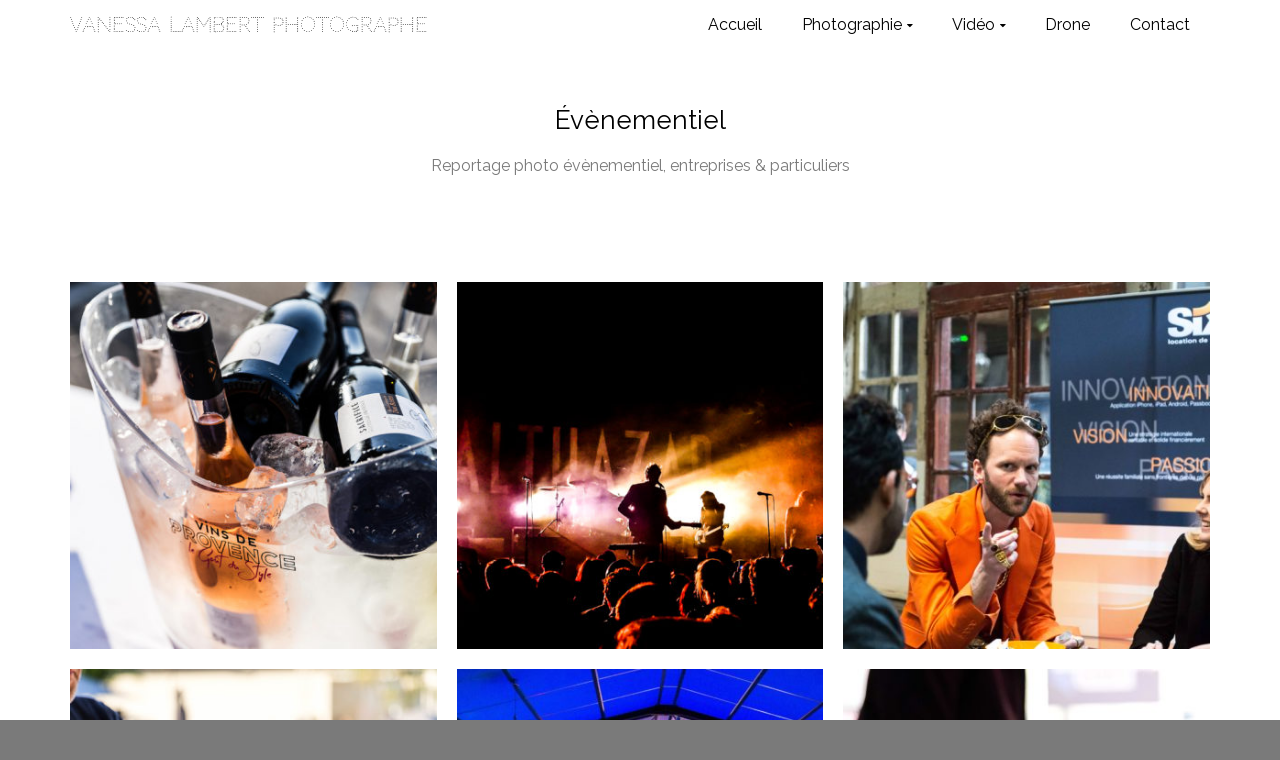

--- FILE ---
content_type: text/html; charset=UTF-8
request_url: http://vanessalambert.fr/portfolio/evenementiel/
body_size: 9237
content:
<!DOCTYPE html>
<!--[if lt IE 7]>      <html class="no-js lt-ie9 lt-ie8 lt-ie7" lang="fr-FR" prefix="og: http://ogp.me/ns#" itemscope="itemscope" itemtype="http://schema.org/WebPage"> <![endif]-->
<!--[if IE 7]>         <html class="no-js lt-ie9 lt-ie8" lang="fr-FR" prefix="og: http://ogp.me/ns#" itemscope="itemscope" itemtype="http://schema.org/WebPage"> <![endif]-->
<!--[if IE 8]>         <html class="no-js lt-ie9" lang="fr-FR" prefix="og: http://ogp.me/ns#" itemscope="itemscope" itemtype="http://schema.org/WebPage"> <![endif]-->
<!--[if gt IE 8]><!--> <html class="no-js" lang="fr-FR" prefix="og: http://ogp.me/ns#" itemscope="itemscope" itemtype="http://schema.org/WebPage"> <!--<![endif]-->
<head>
  <meta charset="UTF-8">
  <meta name="viewport" content="width=device-width, initial-scale=1.0">
  <title>Évènementiel - Vanessa Lambert Photographe</title>

<!-- This site is optimized with the Yoast SEO plugin v3.9 - https://yoast.com/wordpress/plugins/seo/ -->
<link rel="canonical" href="http://vanessalambert.fr/portfolio/evenementiel/" />
<meta property="og:locale" content="fr_FR" />
<meta property="og:type" content="article" />
<meta property="og:title" content="Évènementiel - Vanessa Lambert Photographe" />
<meta property="og:url" content="http://vanessalambert.fr/portfolio/evenementiel/" />
<meta property="og:site_name" content="Vanessa Lambert Photographe" />
<meta property="article:author" content="https://www.facebook.com/vanessa.lambert.71271" />
<meta property="og:image" content="http://vanessalambert.fr/wp-content/uploads/2023/08/photographeentreprise_photographeevenementiel_photoportrait_photoconcert_Var_Plagesderock.jpg" />
<meta property="og:image:width" content="1600" />
<meta property="og:image:height" content="1200" />
<meta name="twitter:card" content="summary" />
<meta name="twitter:title" content="Évènementiel - Vanessa Lambert Photographe" />
<meta name="twitter:image" content="http://vanessalambert.fr/wp-content/uploads/2023/08/photographeentreprise_photographeevenementiel_photoportrait_photoconcert_Var_Plagesderock.jpg" />
<meta name="twitter:creator" content="@vanessalambR" />
<!-- / Yoast SEO plugin. -->

<link rel='dns-prefetch' href='//apis.google.com' />
<link rel='dns-prefetch' href='//fonts.googleapis.com' />
<link rel='dns-prefetch' href='//s.w.org' />
<link rel="alternate" type="application/rss+xml" title="Vanessa Lambert Photographe &raquo; Flux" href="http://vanessalambert.fr/feed/" />
<link rel="alternate" type="application/rss+xml" title="Vanessa Lambert Photographe &raquo; Flux des commentaires" href="http://vanessalambert.fr/comments/feed/" />
		<script type="text/javascript">
			window._wpemojiSettings = {"baseUrl":"https:\/\/s.w.org\/images\/core\/emoji\/11.2.0\/72x72\/","ext":".png","svgUrl":"https:\/\/s.w.org\/images\/core\/emoji\/11.2.0\/svg\/","svgExt":".svg","source":{"concatemoji":"http:\/\/vanessalambert.fr\/wp-includes\/js\/wp-emoji-release.min.js?ver=5.1.21"}};
			!function(e,a,t){var n,r,o,i=a.createElement("canvas"),p=i.getContext&&i.getContext("2d");function s(e,t){var a=String.fromCharCode;p.clearRect(0,0,i.width,i.height),p.fillText(a.apply(this,e),0,0);e=i.toDataURL();return p.clearRect(0,0,i.width,i.height),p.fillText(a.apply(this,t),0,0),e===i.toDataURL()}function c(e){var t=a.createElement("script");t.src=e,t.defer=t.type="text/javascript",a.getElementsByTagName("head")[0].appendChild(t)}for(o=Array("flag","emoji"),t.supports={everything:!0,everythingExceptFlag:!0},r=0;r<o.length;r++)t.supports[o[r]]=function(e){if(!p||!p.fillText)return!1;switch(p.textBaseline="top",p.font="600 32px Arial",e){case"flag":return s([55356,56826,55356,56819],[55356,56826,8203,55356,56819])?!1:!s([55356,57332,56128,56423,56128,56418,56128,56421,56128,56430,56128,56423,56128,56447],[55356,57332,8203,56128,56423,8203,56128,56418,8203,56128,56421,8203,56128,56430,8203,56128,56423,8203,56128,56447]);case"emoji":return!s([55358,56760,9792,65039],[55358,56760,8203,9792,65039])}return!1}(o[r]),t.supports.everything=t.supports.everything&&t.supports[o[r]],"flag"!==o[r]&&(t.supports.everythingExceptFlag=t.supports.everythingExceptFlag&&t.supports[o[r]]);t.supports.everythingExceptFlag=t.supports.everythingExceptFlag&&!t.supports.flag,t.DOMReady=!1,t.readyCallback=function(){t.DOMReady=!0},t.supports.everything||(n=function(){t.readyCallback()},a.addEventListener?(a.addEventListener("DOMContentLoaded",n,!1),e.addEventListener("load",n,!1)):(e.attachEvent("onload",n),a.attachEvent("onreadystatechange",function(){"complete"===a.readyState&&t.readyCallback()})),(n=t.source||{}).concatemoji?c(n.concatemoji):n.wpemoji&&n.twemoji&&(c(n.twemoji),c(n.wpemoji)))}(window,document,window._wpemojiSettings);
		</script>
		<style type="text/css">
img.wp-smiley,
img.emoji {
	display: inline !important;
	border: none !important;
	box-shadow: none !important;
	height: 1em !important;
	width: 1em !important;
	margin: 0 .07em !important;
	vertical-align: -0.1em !important;
	background: none !important;
	padding: 0 !important;
}
</style>
	<link rel='stylesheet' id='wp-block-library-css'  href='http://vanessalambert.fr/wp-includes/css/dist/block-library/style.min.css?ver=5.1.21' type='text/css' media='all' />
<link rel='stylesheet' id='contact-form-7-css'  href='http://vanessalambert.fr/wp-content/plugins/contact-form-7/includes/css/styles.css?ver=5.7.3' type='text/css' media='all' />
<link rel='stylesheet' id='digg-digg-css'  href='http://vanessalambert.fr/wp-content/plugins/digg-digg/css/diggdigg-style.css?ver=5.3.6' type='text/css' media='screen' />
<link rel='stylesheet' id='edgtf-membership-style-css'  href='http://vanessalambert.fr/wp-content/plugins/edgtf-membership/assets/css/membership.min.css?ver=5.1.21' type='text/css' media='all' />
<link rel='stylesheet' id='edgtf-membership-responsive-style-css'  href='http://vanessalambert.fr/wp-content/plugins/edgtf-membership/assets/css/membership-responsive.min.css?ver=5.1.21' type='text/css' media='all' />
<link rel='stylesheet' id='pc_google_analytics-frontend-css'  href='http://vanessalambert.fr/wp-content/plugins/pc-google-analytics/assets/css/frontend.css?ver=1.0.0' type='text/css' media='all' />
<link rel='stylesheet' id='pinnacle_theme-css'  href='http://vanessalambert.fr/wp-content/themes/pinnacle/assets/css/pinnacle.css?ver=145' type='text/css' media='all' />
<link rel='stylesheet' id='pinnacle_skin-css'  href='http://vanessalambert.fr/wp-content/themes/pinnacle/assets/css/skins/default.css' type='text/css' media='all' />
<link rel='stylesheet' id='redux-google-fonts-pinnacle-css'  href='http://fonts.googleapis.com/css?family=Codystar%3A400%7CRaleway%3A700%2C400&#038;subset=latin&#038;ver=1693574179' type='text/css' media='all' />
<script type='text/javascript' src='http://vanessalambert.fr/wp-includes/js/jquery/jquery.js?ver=1.12.4'></script>
<script type='text/javascript' src='http://vanessalambert.fr/wp-includes/js/jquery/jquery-migrate.min.js?ver=1.4.1'></script>
<script type='text/javascript' src='https://apis.google.com/js/platform.js'></script>
<script type='text/javascript' src='http://vanessalambert.fr/wp-content/plugins/pc-google-analytics/assets/js/frontend.min.js?ver=1.0.0'></script>
<script type='text/javascript' src='http://vanessalambert.fr/wp-content/themes/pinnacle/assets/js/vendor/modernizr-2.7.0.min.js'></script>
<link rel='https://api.w.org/' href='http://vanessalambert.fr/wp-json/' />
<link rel="EditURI" type="application/rsd+xml" title="RSD" href="http://vanessalambert.fr/xmlrpc.php?rsd" />
<link rel="wlwmanifest" type="application/wlwmanifest+xml" href="http://vanessalambert.fr/wp-includes/wlwmanifest.xml" /> 
<meta name="generator" content="WordPress 5.1.21" />
<link rel='shortlink' href='http://vanessalambert.fr/?p=3654' />
<link rel="alternate" type="application/json+oembed" href="http://vanessalambert.fr/wp-json/oembed/1.0/embed?url=http%3A%2F%2Fvanessalambert.fr%2Fportfolio%2Fevenementiel%2F" />
<link rel="alternate" type="text/xml+oembed" href="http://vanessalambert.fr/wp-json/oembed/1.0/embed?url=http%3A%2F%2Fvanessalambert.fr%2Fportfolio%2Fevenementiel%2F&#038;format=xml" />
	<script>
		(function(i,s,o,g,r,a,m){i['GoogleAnalyticsObject']=r;i[r]=i[r]||function(){
		(i[r].q=i[r].q||[]).push(arguments)},i[r].l=1*new Date();a=s.createElement(o),
		m=s.getElementsByTagName(o)[0];a.async=1;a.src=g;m.parentNode.insertBefore(a,m)
		})(window,document,'script','//www.google-analytics.com/analytics.js','ga');
		
		ga('create', 'UA-82889787-1', 'auto');
		ga('send', 'pageview');
		
		</script>
<script type="text/javascript">var light_error = "The Image could not be loaded.", light_of = "%curr% of %total%", light_load = "Loading...";</script><style type="text/css">#kad-banner #topbar .topbarsociallinks li a {font-size:14px;}.trans-header #pageheader {padding-top:50px;}.titleclass {background:transparent;}.headerfont, .tp-caption, .yith-wcan-list li, .yith-wcan .yith-wcan-reset-navigation, ul.yith-wcan-label li a, .product_item .price {font-family:Raleway;} 
  .topbarmenu ul li {font-family:Raleway;}
  #kadbreadcrumbs {font-family:;}a:hover {color: #000000;} 
.kad-btn-primary:hover, .login .form-row .button:hover, #payment #place_order:hover, .yith-wcan .yith-wcan-reset-navigation:hover, .widget_shopping_cart_content .checkout:hover, .woocommerce-message .button:hover, #commentform .form-submit #submit:hover, .wpcf7 input.wpcf7-submit:hover, .widget_layered_nav_filters ul li a:hover, table.shop_table td.actions .checkout-button.button:hover, .product_item.hidetheaction:hover .add_to_cart_button, .kad-btn-primary:hover, input[type="submit"].button:hover, .single_add_to_cart_button:hover, .order-actions .button:hover, .woocommerce-message .button:hover,  #kad-top-cart-popup .buttons .button.checkout:hover, #kad-head-cart-popup .buttons .button.checkout:hover, #commentform .form-submit #submit:hover, .checkout-button:hover, #payment #place_order:hover, .widget_shopping_cart_content .checkout:hover, .cart-collaterals .shipping_calculator .button:hover, .yith-wcan .yith-wcan-reset-navigation:hover, .login .form-row .button:hover, .post-password-form input[type="submit"]:hover, table.shop_table td.actions .checkout-button.button:hover .widget_layered_nav ul li.chosen a:hover, .checkout-button:hover, .order-actions .button:hover, input[type="submit"].button:hover, .product_item.hidetheaction:hover .kad_add_to_cart, .product_item.hidetheaction:hover a.button, .post-password-form input[type="submit"]:hover, .return-to-shop a.wc-backward:hover {background: #000000;}.kt-home-call-to-action {padding:20px 0;}.home-message:hover {background-color:#ffffff; background-color: rgba(255, 255, 255, 0.6);}
nav.woocommerce-pagination ul li a:hover, .wp-pagenavi a:hover, .woocommerce-info, .panel-heading .accordion-toggle, .variations .kad_radio_variations label:hover, .variations .kad_radio_variations label.selectedValue,.variations .kad_radio_variations label:hover {border-color: #ffffff;}
a, .product_price ins .amount, .price ins .amount, .price ins, .color_primary, .postedinbottom a:hover, .footerclass a:hover, .posttags a:hover, .subhead a:hover, .nav-trigger-case:hover .kad-menu-name, .star-rating, .kad-btn-border-white:hover, .tp-caption .kad-btn-border-white:hover, .woocommerce-info:before, .nav-trigger-case:hover .kad-navbtn, #wp-calendar a, .widget_categories .widget-inner .cat-item a:hover, .widget_archive li a:hover, .widget_nav_menu li a:hover,.widget_recent_entries li a:hover, .widget_pages li a:hover, .product-categories li a:hover, .product-categories li a:hover {color: #ffffff;}
.widget_price_filter .ui-slider .ui-slider-handle, .product_item .kad_add_to_cart:hover, .product_item a.button:hover, .product_item.hidetheaction:hover .kad_add_to_cart:hover, .kad-btn-primary, html .woocommerce-page .widget_layered_nav ul.yith-wcan-label li a:hover, html .woocommerce-page .widget_layered_nav ul.yith-wcan-label li.chosen a, nav.woocommerce-pagination ul li span.current, nav.woocommerce-pagination ul li a:hover, .product-category.grid_item a:hover h5, .woocommerce-message .button, .widget_layered_nav_filters ul li a, .widget_layered_nav ul li.chosen a, .wpcf7 input.wpcf7-submit, .yith-wcan .yith-wcan-reset-navigation, .panel-heading .accordion-toggle, .nav-tabs li.active, .menu-cart-btn .kt-cart-total, .form-search .search-icon, .product_item .add_to_cart_button:hover, div.product .woocommerce-tabs ul.tabs li.active, #containerfooter .menu li a:hover, .bg_primary, .home-iconmenu .home-icon-item:hover i, .home-iconmenu .home-icon-item:hover h4:after, .home-iconmenu .home-icon-item:hover .kad-btn-primary, p.demo_store, #commentform .form-submit #submit, .kad-hover-bg-primary:hover, .widget_shopping_cart_content .checkout, .product_item.hidetheaction:hover .add_to_cart_button:hover, .product_item.hidetheaction:hover a.button:hover, .productnav a:hover, .kad-btn-primary, .single_add_to_cart_button, #commentform .form-submit #submit, #payment #place_order, .yith-wcan .yith-wcan-reset-navigation, .checkout-button, .widget_shopping_cart_content .checkout, .cart-collaterals .shipping_calculator .button, .login .form-row .button, .order-actions .button, input[type="submit"].button, .post-password-form input[type="submit"], #kad-top-cart-popup .button.checkout, #kad-head-cart-popup .button.checkout, table.shop_table td.actions .checkout-button.button, .select2-container .select2-choice .select2-arrow, .woocommerce span.onsale, span.onsale, .woocommerce #carouselcontainer span.onsale, #filters li a.selected, #filters li a:hover, .p_primarystyle .portfolio-hoverover, .woocommerce-message, .woocommerce-error, a.added_to_cart:hover, .cart-collaterals .cart_totals tr.order-total, .cart-collaterals .shipping_calculator h2 a:hover, .top-menu-cart-btn .kt-cart-total, #topbar ul.sf-menu li a:hover, .topbarmenu ul.sf-menu li.sf-dropdown:hover, .topbarsociallinks li a:hover, #topbar .nav-trigger-case .kad-navbtn:hover, .top-menu-search-btn:hover, .top-search-btn.collapsed:hover, .top-menu-cart-btn:hover, .top-cart-btn.collapsed:hover, .wp-pagenavi .current, .wp-pagenavi a:hover, .login .form-row .button, .post-password-form input[type="submit"], .kad-post-navigation .kad-previous-link a:hover, .kad-post-navigation .kad-next-link a:hover, .select2-results .select2-highlighted, .variations .kad_radio_variations label.selectedValue, #payment #place_order, .checkout-button, input[type="submit"].button, .order-actions .button, .productnav a:hover, #nav-main ul.sf-menu ul li a:hover, #nav-main ul.sf-menu ul li.current-menu-item a, .woocommerce-checkout .chosen-container .chosen-results li.highlighted, .return-to-shop a.wc-backward {background: #ffffff;}.posttags {display:none;}.product_item .product_details h5 {min-height:50px;}@media (max-width: 767px) {#topbar{display:none;}}.is-sticky .headerclass, .none-trans-header .headerclass {background: rgba(255, 255, 255, 1);}.kad-hidepostauthortop, .postauthortop {display:none;}.postedinbottom {display:none;}.postcommentscount {display:none;}.kad-header-style-basic #nav-main ul.sf-menu > li > a, .kad-header-style-basic #kad-shrinkheader #mobile-nav-trigger a {line-height:50px;}.none-trans-header .nav-trigger-case.collapsed .kad-navbtn, .is-sticky .nav-trigger-case.collapsed .kad-navbtn {color:#444444;}</style>		<style type="text/css">.recentcomments a{display:inline !important;padding:0 !important;margin:0 !important;}</style>
		<!--[if lt IE 9]>
<script src="http://vanessalambert.fr/wp-content/themes/pinnacle/assets/js/vendor/respond.min.js"></script>
<![endif]-->
<style type="text/css" title="dynamic-css" class="options-output">.kad-primary-nav ul.sf-menu a,.nav-trigger-case.collapsed .kad-navbtn{color:#000000;}.headerclass{border-color:transparent;}.sticky-wrapper #logo a.brand, .trans-header #logo a.brand{color:#000000;}.is-sticky header #logo a.brand,.logofont,.none-trans-header header #logo a.brand,header #logo a.brand{font-family:Codystar;font-weight:400;font-style:normal;color:#000000;font-size:20px;}.titleclass{background-color:transparent;background-repeat:no-repeat;background-size:cover;background-attachment:scroll;background-position:center center;}.titleclass h1{color:#000000;}.titleclass .subtitle{color:#7a7a7a;}.home-iconmenu .home-icon-item i{background-color:#e0e0e0;}.product_item .product_details h5, .product-category.grid_item a h5{font-family:Raleway;line-height:20px;font-weight:700;font-style:normal;font-size:15px;}.contentclass{background-color:#ffffff;background-repeat:no-repeat;background-size:contain;background-attachment:inherit;background-position:center center;}.topclass{background-color:#ffffff;}.kad-primary-nav > ul{background-color:#ffffff;}.mobileclass{background-color:#ffffff;}.postclass{background-color:transparent;}.footerclass{background-color:#c9a5a5;}body{background-color:#7a7a7a;}h1{font-family:Raleway;line-height:50px;font-weight:400;font-style:normal;font-size:26px;}h2{font-family:Raleway;line-height:40px;font-weight:400;font-style:normal;font-size:32px;}h3{font-family:Raleway;line-height:40px;font-weight:400;font-style:normal;font-size:26px;}h4{font-family:Raleway;line-height:34px;font-weight:400;font-style:normal;font-size:20px;}h5{font-family:Raleway;line-height:26px;font-weight:400;font-style:normal;font-size:18px;}.subtitle{font-family:Raleway;line-height:22px;font-weight:400;font-style:normal;font-size:16px;}body{line-height:20px;font-weight:400;font-style:normal;color:#000000;font-size:14px;}.is-sticky .kad-primary-nav ul.sf-menu a, ul.sf-menu a, .none-trans-header .kad-primary-nav ul.sf-menu a{font-family:Raleway;font-weight:400;font-style:normal;color:#444444;font-size:16px;}.kad-nav-inner .kad-mnav, .kad-mobile-nav .kad-nav-inner li a, .kad-mobile-nav .kad-nav-inner li .kad-submenu-accordion{font-family:Raleway;line-height:20px;font-weight:400;font-style:normal;color:#000000;font-size:16px;}#topbar ul.sf-menu > li > a, #topbar .top-menu-cart-btn, #topbar .top-menu-search-btn, #topbar .nav-trigger-case .kad-navbtn, #topbar .topbarsociallinks li a{font-family:Raleway;font-weight:400;font-style:normal;font-size:11px;}</style></head>
	<body class="portfolio-template-default single single-portfolio postid-3654 edgtf-core-1.0.1 edgtf-social-login-1.0.1 wide trans-header not_ie evenementiel" >
		<div id="wrapper" class="container">
		  	<header id="kad-banner" class="banner headerclass kad-header-style-basic" data-pageheaderbg="1" data-header-base-height="50">
  <div id="kad-shrinkheader" class="container" style="height:50px; line-height:50px;">
    <div class="row">
      <div class="col-md-6 col-sm-9 col-ss-10 clearfix kad-header-left">
        <div id="logo" class="logocase">
          <a class="brand logofont" style="height:50px; line-height:50px; display:block;" href="http://vanessalambert.fr/">
            Vanessa Lambert Photographe          </a>
        </div> <!-- Close #logo -->
      </div><!-- close col -->
      <div class="col-md-6 col-sm-3 col-ss-2 kad-header-right">
                    <nav id="nav-main" class="clearfix kad-primary-nav">
                <ul id="menu-top" class="sf-menu"><li  class="menu-accueil"><a href="http://vanessalambert.fr/"><span>Accueil</span></a></li>
<li  class="menu-photographie current-menu-ancestor current-menu-parent current_page_parent current_page_ancestor sf-dropdown"><a href="http://vanessalambert.fr/photographie/"><span>Photographie</span></a>
<ul class="sf-dropdown-menu">
	<li  class="menu-portraits"><a href="http://vanessalambert.fr/portfolio/portraits/"><span>Portraits</span></a></li>
	<li  class="menu-architecture-interieurs"><a href="http://vanessalambert.fr/portfolio/interieurs/"><span>Architecture &#038; Intérieurs</span></a></li>
	<li  class="menu-produits"><a href="http://vanessalambert.fr/portfolio/produits/"><span>Produits</span></a></li>
	<li  class="menu-commerces-et-artisanat"><a href="http://vanessalambert.fr/portfolio/commerces-et-artisanat/"><span>Commerces et artisanat</span></a></li>
	<li  class="menu-hotels-restaurants"><a href="http://vanessalambert.fr/portfolio/hotels-restaurants/"><span>Hôtels &#038; restaurants</span></a></li>
	<li  class="menu-evenementiel current-menu-item"><a href="http://vanessalambert.fr/portfolio/evenementiel/"><span>Évènementiel</span></a></li>
</ul>
</li>
<li  class="menu-video sf-dropdown"><a href="http://vanessalambert.fr/video/"><span>Vidéo</span></a>
<ul class="sf-dropdown-menu">
	<li  class="menu-film-dentreprise-cashmag"><a href="http://vanessalambert.fr/portfolio/videocashmag/"><span>Film d&rsquo;entreprise Cashmag</span></a></li>
	<li  class="menu-le-mas-du-langoustier"><a href="http://vanessalambert.fr/portfolio/le-mas-du-langoustier/"><span>Le Mas du Langoustier</span></a></li>
	<li  class="menu-centenaire-bertri-courtage"><a href="http://vanessalambert.fr/portfolio/centenaire-bertri-courtage/"><span>Centenaire Bertri Courtage</span></a></li>
	<li  class="menu-restaurant-porquerolles"><a href="http://vanessalambert.fr/portfolio/restaurant-porquerolles/"><span>Restaurant Porquerolles</span></a></li>
	<li  class="menu-porquerolles-un-ecrin"><a href="http://vanessalambert.fr/portfolio/porquerolles-un-ecrin/"><span>Porquerolles, un écrin</span></a></li>
</ul>
</li>
<li  class="menu-drone"><a href="http://vanessalambert.fr/portfolio/drone/"><span>Drone</span></a></li>
<li  class="menu-contact"><a href="http://vanessalambert.fr/contact-us/"><span>Contact</span></a></li>
</ul>            </nav> 
            <div id="mobile-nav-trigger" class="nav-trigger">
              <a class="nav-trigger-case collapsed" data-toggle="collapse" rel="nofollow" data-target=".mobile_menu_collapse">
                <div class="kad-navbtn mobileclass clearfix"><i class="icon-reorder"></i></div>
              </a>
            </div>
              </div> <!-- Close col -->       
    </div> <!-- Close Row -->
  </div> <!-- Close Container -->
    <div class="container">
      <div id="kad-mobile-nav" class="kad-mobile-nav">
          <div class="kad-nav-inner mobileclass">
              <div id="mobile_menu_collapse" class="kad-nav-collapse collapse mobile_menu_collapse">
                  <ul id="menu-top-1" class="kad-mnav"><li  class="menu-accueil"><a href="http://vanessalambert.fr/"><span>Accueil</span></a></li>
<li  class="menu-photographie current-menu-ancestor current-menu-parent current_page_parent current_page_ancestor sf-dropdown"><a href="http://vanessalambert.fr/photographie/"><span>Photographie</span></a>
<ul class="sf-dropdown-menu">
	<li  class="menu-portraits"><a href="http://vanessalambert.fr/portfolio/portraits/"><span>Portraits</span></a></li>
	<li  class="menu-architecture-interieurs"><a href="http://vanessalambert.fr/portfolio/interieurs/"><span>Architecture &#038; Intérieurs</span></a></li>
	<li  class="menu-produits"><a href="http://vanessalambert.fr/portfolio/produits/"><span>Produits</span></a></li>
	<li  class="menu-commerces-et-artisanat"><a href="http://vanessalambert.fr/portfolio/commerces-et-artisanat/"><span>Commerces et artisanat</span></a></li>
	<li  class="menu-hotels-restaurants"><a href="http://vanessalambert.fr/portfolio/hotels-restaurants/"><span>Hôtels &#038; restaurants</span></a></li>
	<li  class="menu-evenementiel current-menu-item"><a href="http://vanessalambert.fr/portfolio/evenementiel/"><span>Évènementiel</span></a></li>
</ul>
</li>
<li  class="menu-video sf-dropdown"><a href="http://vanessalambert.fr/video/"><span>Vidéo</span></a>
<ul class="sf-dropdown-menu">
	<li  class="menu-film-dentreprise-cashmag"><a href="http://vanessalambert.fr/portfolio/videocashmag/"><span>Film d&rsquo;entreprise Cashmag</span></a></li>
	<li  class="menu-le-mas-du-langoustier"><a href="http://vanessalambert.fr/portfolio/le-mas-du-langoustier/"><span>Le Mas du Langoustier</span></a></li>
	<li  class="menu-centenaire-bertri-courtage"><a href="http://vanessalambert.fr/portfolio/centenaire-bertri-courtage/"><span>Centenaire Bertri Courtage</span></a></li>
	<li  class="menu-restaurant-porquerolles"><a href="http://vanessalambert.fr/portfolio/restaurant-porquerolles/"><span>Restaurant Porquerolles</span></a></li>
	<li  class="menu-porquerolles-un-ecrin"><a href="http://vanessalambert.fr/portfolio/porquerolles-un-ecrin/"><span>Porquerolles, un écrin</span></a></li>
</ul>
</li>
<li  class="menu-drone"><a href="http://vanessalambert.fr/portfolio/drone/"><span>Drone</span></a></li>
<li  class="menu-contact"><a href="http://vanessalambert.fr/contact-us/"><span>Contact</span></a></li>
</ul>              </div>
          </div>
      </div>
  </div> <!-- Close Container -->
   
</header>			<div class="wrap contentclass" role="document"><div id="pageheader" class="titleclass">
<div class="header-color-overlay"></div>
	<div class="container">
		<div class="page-header">
			<div class="row">
				<div class="col-md-12">
				  	<h1 class="product_page_title entry-title">Évènementiel</h1>
					  <p class="subtitle"> Reportage photo évènementiel, entreprises & particuliers </p>					  						  		<div class="portfolionav">
				   			<a href="http://vanessalambert.fr/portfolio/centenaire-bertri-courtage/" rel="prev" title="Centenaire Bertri Courtage"><i class="icon-angle-left"></i></a><a href="http://vanessalambert.fr/portfolio/le-mas-du-langoustier/" rel="next" title="Le Mas du Langoustier"><i class="icon-angle-right"></i></a>					   		</div>
					   					</div>
			</div>
		</div>
	</div><!--container-->
</div><!--titleclass-->

    <div id="content" class="container">
      <div class="row">
        <div class="main col-md-12 kt-nosidebar portfolio-single kt-portfolio-above" role="main">
          		

             

            <article class="post-3654 portfolio type-portfolio status-publish has-post-thumbnail hentry portfolio-type-photographie" id="post-3654">
                <div class="portfolio-postclass">
      	            <div class="row">
                  		<div class="col-md-12">
                          
            				  <div id="kad-wp-gallery86" class="kad-wp-gallery kad-light-wp-gallery clearfix kt-gallery-column-3 rowtight"><div class="tcol-lg-4 tcol-md-4 tcol-sm-4 tcol-xs-6 tcol-ss-12 g_item"><div class="grid_item kad_gallery_fade_in gallery_item"><a href="http://vanessalambert.fr/wp-content/uploads/2023/08/photographeentreprise_photographeevenementiel_photoportrait_bouteillesrosé_roséduvar.jpg" data-rel="lightbox" class="lightboxhover"><img src="http://vanessalambert.fr/wp-content/uploads/2023/08/photographeentreprise_photographeevenementiel_photoportrait_bouteillesrosé_roséduvar-400x400.jpg" width="400" height="400" alt="Évènement Coopazur Jardica" srcset="http://vanessalambert.fr/wp-content/uploads/2023/08/photographeentreprise_photographeevenementiel_photoportrait_bouteillesrosé_roséduvar-400x400.jpg 400w, http://vanessalambert.fr/wp-content/uploads/2023/08/photographeentreprise_photographeevenementiel_photoportrait_bouteillesrosé_roséduvar-150x150.jpg 150w, http://vanessalambert.fr/wp-content/uploads/2023/08/photographeentreprise_photographeevenementiel_photoportrait_bouteillesrosé_roséduvar-60x60.jpg 60w, http://vanessalambert.fr/wp-content/uploads/2023/08/photographeentreprise_photographeevenementiel_photoportrait_bouteillesrosé_roséduvar-600x600.jpg 600w, http://vanessalambert.fr/wp-content/uploads/2023/08/photographeentreprise_photographeevenementiel_photoportrait_bouteillesrosé_roséduvar-300x300.jpg 300w, http://vanessalambert.fr/wp-content/uploads/2023/08/photographeentreprise_photographeevenementiel_photoportrait_bouteillesrosé_roséduvar-800x800.jpg 800w" sizes="(max-width: 400px) 100vw, 400px" class="light-dropshaddow"/></a></div></div><div class="tcol-lg-4 tcol-md-4 tcol-sm-4 tcol-xs-6 tcol-ss-12 g_item"><div class="grid_item kad_gallery_fade_in gallery_item"><a href="http://vanessalambert.fr/wp-content/uploads/2023/08/photographeentreprise_photographeevenementiel_photoportrait_photoconcert_Var_Plagesderock.jpg" data-rel="lightbox" class="lightboxhover"><img src="http://vanessalambert.fr/wp-content/uploads/2023/08/photographeentreprise_photographeevenementiel_photoportrait_photoconcert_Var_Plagesderock-400x400.jpg" width="400" height="400" alt="Balthazar, Plages de Rock, Grimaud" srcset="http://vanessalambert.fr/wp-content/uploads/2023/08/photographeentreprise_photographeevenementiel_photoportrait_photoconcert_Var_Plagesderock-400x400.jpg 400w, http://vanessalambert.fr/wp-content/uploads/2023/08/photographeentreprise_photographeevenementiel_photoportrait_photoconcert_Var_Plagesderock-150x150.jpg 150w, http://vanessalambert.fr/wp-content/uploads/2023/08/photographeentreprise_photographeevenementiel_photoportrait_photoconcert_Var_Plagesderock-60x60.jpg 60w, http://vanessalambert.fr/wp-content/uploads/2023/08/photographeentreprise_photographeevenementiel_photoportrait_photoconcert_Var_Plagesderock-600x600.jpg 600w, http://vanessalambert.fr/wp-content/uploads/2023/08/photographeentreprise_photographeevenementiel_photoportrait_photoconcert_Var_Plagesderock-300x300.jpg 300w, http://vanessalambert.fr/wp-content/uploads/2023/08/photographeentreprise_photographeevenementiel_photoportrait_photoconcert_Var_Plagesderock-800x800.jpg 800w" sizes="(max-width: 400px) 100vw, 400px" class="light-dropshaddow"/></a></div></div><div class="tcol-lg-4 tcol-md-4 tcol-sm-4 tcol-xs-6 tcol-ss-12 g_item"><div class="grid_item kad_gallery_fade_in gallery_item"><a href="http://vanessalambert.fr/wp-content/uploads/2023/08/photographe-evenementiel-entreprise-star-personnalité-pub.jpg" data-rel="lightbox" class="lightboxhover"><img src="http://vanessalambert.fr/wp-content/uploads/2023/08/photographe-evenementiel-entreprise-star-personnalité-pub-400x400.jpg" width="400" height="400" alt="Séminaire entreprise Sixt, Paris" srcset="http://vanessalambert.fr/wp-content/uploads/2023/08/photographe-evenementiel-entreprise-star-personnalité-pub-400x400.jpg 400w, http://vanessalambert.fr/wp-content/uploads/2023/08/photographe-evenementiel-entreprise-star-personnalité-pub-150x150.jpg 150w, http://vanessalambert.fr/wp-content/uploads/2023/08/photographe-evenementiel-entreprise-star-personnalité-pub-60x60.jpg 60w, http://vanessalambert.fr/wp-content/uploads/2023/08/photographe-evenementiel-entreprise-star-personnalité-pub-600x600.jpg 600w, http://vanessalambert.fr/wp-content/uploads/2023/08/photographe-evenementiel-entreprise-star-personnalité-pub-300x300.jpg 300w, http://vanessalambert.fr/wp-content/uploads/2023/08/photographe-evenementiel-entreprise-star-personnalité-pub-800x800.jpg 800w" sizes="(max-width: 400px) 100vw, 400px" class="light-dropshaddow"/></a></div></div><div class="tcol-lg-4 tcol-md-4 tcol-sm-4 tcol-xs-6 tcol-ss-12 g_item"><div class="grid_item kad_gallery_fade_in gallery_item"><a href="http://vanessalambert.fr/wp-content/uploads/2023/08/photographeentreprise_photographeevenementiel_photoportrait_photorosé-roséduvar.jpg" data-rel="lightbox" class="lightboxhover"><img src="http://vanessalambert.fr/wp-content/uploads/2023/08/photographeentreprise_photographeevenementiel_photoportrait_photorosé-roséduvar-400x400.jpg" width="400" height="400" alt="Évènement Coopazur Jardica" srcset="http://vanessalambert.fr/wp-content/uploads/2023/08/photographeentreprise_photographeevenementiel_photoportrait_photorosé-roséduvar-400x400.jpg 400w, http://vanessalambert.fr/wp-content/uploads/2023/08/photographeentreprise_photographeevenementiel_photoportrait_photorosé-roséduvar-150x150.jpg 150w, http://vanessalambert.fr/wp-content/uploads/2023/08/photographeentreprise_photographeevenementiel_photoportrait_photorosé-roséduvar-60x60.jpg 60w, http://vanessalambert.fr/wp-content/uploads/2023/08/photographeentreprise_photographeevenementiel_photoportrait_photorosé-roséduvar-600x600.jpg 600w, http://vanessalambert.fr/wp-content/uploads/2023/08/photographeentreprise_photographeevenementiel_photoportrait_photorosé-roséduvar-300x300.jpg 300w, http://vanessalambert.fr/wp-content/uploads/2023/08/photographeentreprise_photographeevenementiel_photoportrait_photorosé-roséduvar-800x800.jpg 800w" sizes="(max-width: 400px) 100vw, 400px" class="light-dropshaddow"/></a></div></div><div class="tcol-lg-4 tcol-md-4 tcol-sm-4 tcol-xs-6 tcol-ss-12 g_item"><div class="grid_item kad_gallery_fade_in gallery_item"><a href="http://vanessalambert.fr/wp-content/uploads/2023/08/photographe-soirée-bière-bar-concert-Var-scène.jpg" data-rel="lightbox" class="lightboxhover"><img src="http://vanessalambert.fr/wp-content/uploads/2023/08/photographe-soirée-bière-bar-concert-Var-scène-400x400.jpg" width="400" height="400" alt="Concert Bière du Monde, La Garde" srcset="http://vanessalambert.fr/wp-content/uploads/2023/08/photographe-soirée-bière-bar-concert-Var-scène-400x400.jpg 400w, http://vanessalambert.fr/wp-content/uploads/2023/08/photographe-soirée-bière-bar-concert-Var-scène-150x150.jpg 150w, http://vanessalambert.fr/wp-content/uploads/2023/08/photographe-soirée-bière-bar-concert-Var-scène-60x60.jpg 60w, http://vanessalambert.fr/wp-content/uploads/2023/08/photographe-soirée-bière-bar-concert-Var-scène-600x600.jpg 600w, http://vanessalambert.fr/wp-content/uploads/2023/08/photographe-soirée-bière-bar-concert-Var-scène-300x300.jpg 300w, http://vanessalambert.fr/wp-content/uploads/2023/08/photographe-soirée-bière-bar-concert-Var-scène-800x800.jpg 800w" sizes="(max-width: 400px) 100vw, 400px" class="light-dropshaddow"/></a></div></div><div class="tcol-lg-4 tcol-md-4 tcol-sm-4 tcol-xs-6 tcol-ss-12 g_item"><div class="grid_item kad_gallery_fade_in gallery_item"><a href="http://vanessalambert.fr/wp-content/uploads/2023/08/photographeentreprise_photographeevenementiel_photographevar_photographeparis.jpg" data-rel="lightbox" class="lightboxhover"><img src="http://vanessalambert.fr/wp-content/uploads/2023/08/photographeentreprise_photographeevenementiel_photographevar_photographeparis-400x400.jpg" width="400" height="400" alt="Séminaire entreprise Sixt, Paris" srcset="http://vanessalambert.fr/wp-content/uploads/2023/08/photographeentreprise_photographeevenementiel_photographevar_photographeparis-400x400.jpg 400w, http://vanessalambert.fr/wp-content/uploads/2023/08/photographeentreprise_photographeevenementiel_photographevar_photographeparis-150x150.jpg 150w, http://vanessalambert.fr/wp-content/uploads/2023/08/photographeentreprise_photographeevenementiel_photographevar_photographeparis-60x60.jpg 60w, http://vanessalambert.fr/wp-content/uploads/2023/08/photographeentreprise_photographeevenementiel_photographevar_photographeparis-600x600.jpg 600w, http://vanessalambert.fr/wp-content/uploads/2023/08/photographeentreprise_photographeevenementiel_photographevar_photographeparis-300x300.jpg 300w, http://vanessalambert.fr/wp-content/uploads/2023/08/photographeentreprise_photographeevenementiel_photographevar_photographeparis-800x800.jpg 800w" sizes="(max-width: 400px) 100vw, 400px" class="light-dropshaddow"/></a></div></div><div class="tcol-lg-4 tcol-md-4 tcol-sm-4 tcol-xs-6 tcol-ss-12 g_item"><div class="grid_item kad_gallery_fade_in gallery_item"><a href="http://vanessalambert.fr/wp-content/uploads/2023/08/photographe-var-produit-reportage-coopazur.jpg" data-rel="lightbox" class="lightboxhover"><img src="http://vanessalambert.fr/wp-content/uploads/2023/08/photographe-var-produit-reportage-coopazur-400x400.jpg" width="400" height="400" alt="Évènement Coopazur Jardica" srcset="http://vanessalambert.fr/wp-content/uploads/2023/08/photographe-var-produit-reportage-coopazur-400x400.jpg 400w, http://vanessalambert.fr/wp-content/uploads/2023/08/photographe-var-produit-reportage-coopazur-150x150.jpg 150w, http://vanessalambert.fr/wp-content/uploads/2023/08/photographe-var-produit-reportage-coopazur-60x60.jpg 60w, http://vanessalambert.fr/wp-content/uploads/2023/08/photographe-var-produit-reportage-coopazur-600x600.jpg 600w, http://vanessalambert.fr/wp-content/uploads/2023/08/photographe-var-produit-reportage-coopazur-300x300.jpg 300w, http://vanessalambert.fr/wp-content/uploads/2023/08/photographe-var-produit-reportage-coopazur-800x800.jpg 800w" sizes="(max-width: 400px) 100vw, 400px" class="light-dropshaddow"/></a></div></div><div class="tcol-lg-4 tcol-md-4 tcol-sm-4 tcol-xs-6 tcol-ss-12 g_item"><div class="grid_item kad_gallery_fade_in gallery_item"><a href="http://vanessalambert.fr/wp-content/uploads/2023/08/photographeentreprise_photographeevenementiel_photoportrait_photoconcert_Var.jpg" data-rel="lightbox" class="lightboxhover"><img src="http://vanessalambert.fr/wp-content/uploads/2023/08/photographeentreprise_photographeevenementiel_photoportrait_photoconcert_Var-400x400.jpg" width="400" height="400" alt="Concert La Crau" srcset="http://vanessalambert.fr/wp-content/uploads/2023/08/photographeentreprise_photographeevenementiel_photoportrait_photoconcert_Var-400x400.jpg 400w, http://vanessalambert.fr/wp-content/uploads/2023/08/photographeentreprise_photographeevenementiel_photoportrait_photoconcert_Var-150x150.jpg 150w, http://vanessalambert.fr/wp-content/uploads/2023/08/photographeentreprise_photographeevenementiel_photoportrait_photoconcert_Var-60x60.jpg 60w, http://vanessalambert.fr/wp-content/uploads/2023/08/photographeentreprise_photographeevenementiel_photoportrait_photoconcert_Var-600x600.jpg 600w, http://vanessalambert.fr/wp-content/uploads/2023/08/photographeentreprise_photographeevenementiel_photoportrait_photoconcert_Var-300x300.jpg 300w, http://vanessalambert.fr/wp-content/uploads/2023/08/photographeentreprise_photographeevenementiel_photoportrait_photoconcert_Var-800x800.jpg 800w" sizes="(max-width: 400px) 100vw, 400px" class="light-dropshaddow"/></a></div></div><div class="tcol-lg-4 tcol-md-4 tcol-sm-4 tcol-xs-6 tcol-ss-12 g_item"><div class="grid_item kad_gallery_fade_in gallery_item"><a href="http://vanessalambert.fr/wp-content/uploads/2023/08/photographe-var-reportage-evenementiel-famille.jpg" data-rel="lightbox" class="lightboxhover"><img src="http://vanessalambert.fr/wp-content/uploads/2023/08/photographe-var-reportage-evenementiel-famille-400x400.jpg" width="400" height="400" alt="Birthday party" srcset="http://vanessalambert.fr/wp-content/uploads/2023/08/photographe-var-reportage-evenementiel-famille-400x400.jpg 400w, http://vanessalambert.fr/wp-content/uploads/2023/08/photographe-var-reportage-evenementiel-famille-150x150.jpg 150w, http://vanessalambert.fr/wp-content/uploads/2023/08/photographe-var-reportage-evenementiel-famille-60x60.jpg 60w, http://vanessalambert.fr/wp-content/uploads/2023/08/photographe-var-reportage-evenementiel-famille-600x600.jpg 600w, http://vanessalambert.fr/wp-content/uploads/2023/08/photographe-var-reportage-evenementiel-famille-300x300.jpg 300w, http://vanessalambert.fr/wp-content/uploads/2023/08/photographe-var-reportage-evenementiel-famille-800x800.jpg 800w" sizes="(max-width: 400px) 100vw, 400px" class="light-dropshaddow"/></a></div></div><div class="tcol-lg-4 tcol-md-4 tcol-sm-4 tcol-xs-6 tcol-ss-12 g_item"><div class="grid_item kad_gallery_fade_in gallery_item"><a href="http://vanessalambert.fr/wp-content/uploads/2023/08/photographe-soirée-bière-bar-concert-Var.jpg" data-rel="lightbox" class="lightboxhover"><img src="http://vanessalambert.fr/wp-content/uploads/2023/08/photographe-soirée-bière-bar-concert-Var-400x400.jpg" width="400" height="400" alt="Soirée Bière du Monde, La Garde" srcset="http://vanessalambert.fr/wp-content/uploads/2023/08/photographe-soirée-bière-bar-concert-Var-400x400.jpg 400w, http://vanessalambert.fr/wp-content/uploads/2023/08/photographe-soirée-bière-bar-concert-Var-150x150.jpg 150w, http://vanessalambert.fr/wp-content/uploads/2023/08/photographe-soirée-bière-bar-concert-Var-60x60.jpg 60w, http://vanessalambert.fr/wp-content/uploads/2023/08/photographe-soirée-bière-bar-concert-Var-600x600.jpg 600w, http://vanessalambert.fr/wp-content/uploads/2023/08/photographe-soirée-bière-bar-concert-Var-300x300.jpg 300w, http://vanessalambert.fr/wp-content/uploads/2023/08/photographe-soirée-bière-bar-concert-Var-800x800.jpg 800w" sizes="(max-width: 400px) 100vw, 400px" class="light-dropshaddow"/></a></div></div><div class="tcol-lg-4 tcol-md-4 tcol-sm-4 tcol-xs-6 tcol-ss-12 g_item"><div class="grid_item kad_gallery_fade_in gallery_item"><a href="http://vanessalambert.fr/wp-content/uploads/2023/08/photographe-var-reportage-evenementiel.jpg" data-rel="lightbox" class="lightboxhover"><img src="http://vanessalambert.fr/wp-content/uploads/2023/08/photographe-var-reportage-evenementiel-400x400.jpg" width="400" height="400" alt="Birthday party" srcset="http://vanessalambert.fr/wp-content/uploads/2023/08/photographe-var-reportage-evenementiel-400x400.jpg 400w, http://vanessalambert.fr/wp-content/uploads/2023/08/photographe-var-reportage-evenementiel-150x150.jpg 150w, http://vanessalambert.fr/wp-content/uploads/2023/08/photographe-var-reportage-evenementiel-60x60.jpg 60w, http://vanessalambert.fr/wp-content/uploads/2023/08/photographe-var-reportage-evenementiel-600x600.jpg 600w, http://vanessalambert.fr/wp-content/uploads/2023/08/photographe-var-reportage-evenementiel-300x300.jpg 300w, http://vanessalambert.fr/wp-content/uploads/2023/08/photographe-var-reportage-evenementiel-800x800.jpg 800w" sizes="(max-width: 400px) 100vw, 400px" class="light-dropshaddow"/></a></div></div><div class="tcol-lg-4 tcol-md-4 tcol-sm-4 tcol-xs-6 tcol-ss-12 g_item"><div class="grid_item kad_gallery_fade_in gallery_item"><a href="http://vanessalambert.fr/wp-content/uploads/2023/08/photographeentreprise_photographeevenementiel_photoportrait_millesimedomaineviticole.jpg" data-rel="lightbox" class="lightboxhover"><img src="http://vanessalambert.fr/wp-content/uploads/2023/08/photographeentreprise_photographeevenementiel_photoportrait_millesimedomaineviticole-400x400.jpg" width="400" height="400" alt="Millésime Château Les Mesclances" srcset="http://vanessalambert.fr/wp-content/uploads/2023/08/photographeentreprise_photographeevenementiel_photoportrait_millesimedomaineviticole-400x400.jpg 400w, http://vanessalambert.fr/wp-content/uploads/2023/08/photographeentreprise_photographeevenementiel_photoportrait_millesimedomaineviticole-150x150.jpg 150w, http://vanessalambert.fr/wp-content/uploads/2023/08/photographeentreprise_photographeevenementiel_photoportrait_millesimedomaineviticole-60x60.jpg 60w, http://vanessalambert.fr/wp-content/uploads/2023/08/photographeentreprise_photographeevenementiel_photoportrait_millesimedomaineviticole-600x600.jpg 600w, http://vanessalambert.fr/wp-content/uploads/2023/08/photographeentreprise_photographeevenementiel_photoportrait_millesimedomaineviticole-300x300.jpg 300w, http://vanessalambert.fr/wp-content/uploads/2023/08/photographeentreprise_photographeevenementiel_photoportrait_millesimedomaineviticole-800x800.jpg 800w" sizes="(max-width: 400px) 100vw, 400px" class="light-dropshaddow"/></a></div></div><div class="tcol-lg-4 tcol-md-4 tcol-sm-4 tcol-xs-6 tcol-ss-12 g_item"><div class="grid_item kad_gallery_fade_in gallery_item"><a href="http://vanessalambert.fr/wp-content/uploads/2023/08/photographeentreprise_photographeevenementiel_photoportrait_photomakeup.jpg" data-rel="lightbox" class="lightboxhover"><img src="http://vanessalambert.fr/wp-content/uploads/2023/08/photographeentreprise_photographeevenementiel_photoportrait_photomakeup-400x400.jpg" width="400" height="400" alt="Make-up artist lors d&#039;un séminaire Sixt, Paris" srcset="http://vanessalambert.fr/wp-content/uploads/2023/08/photographeentreprise_photographeevenementiel_photoportrait_photomakeup-400x400.jpg 400w, http://vanessalambert.fr/wp-content/uploads/2023/08/photographeentreprise_photographeevenementiel_photoportrait_photomakeup-150x150.jpg 150w, http://vanessalambert.fr/wp-content/uploads/2023/08/photographeentreprise_photographeevenementiel_photoportrait_photomakeup-60x60.jpg 60w, http://vanessalambert.fr/wp-content/uploads/2023/08/photographeentreprise_photographeevenementiel_photoportrait_photomakeup-600x600.jpg 600w, http://vanessalambert.fr/wp-content/uploads/2023/08/photographeentreprise_photographeevenementiel_photoportrait_photomakeup-300x300.jpg 300w, http://vanessalambert.fr/wp-content/uploads/2023/08/photographeentreprise_photographeevenementiel_photoportrait_photomakeup-800x800.jpg 800w" sizes="(max-width: 400px) 100vw, 400px" class="light-dropshaddow"/></a></div></div><div class="tcol-lg-4 tcol-md-4 tcol-sm-4 tcol-xs-6 tcol-ss-12 g_item"><div class="grid_item kad_gallery_fade_in gallery_item"><a href="http://vanessalambert.fr/wp-content/uploads/2023/08/photographe-var-reportage-evenementiel-anniversaire-8.jpg" data-rel="lightbox" class="lightboxhover"><img src="http://vanessalambert.fr/wp-content/uploads/2023/08/photographe-var-reportage-evenementiel-anniversaire-8-400x400.jpg" width="400" height="400" alt="Birthday party" srcset="http://vanessalambert.fr/wp-content/uploads/2023/08/photographe-var-reportage-evenementiel-anniversaire-8-400x400.jpg 400w, http://vanessalambert.fr/wp-content/uploads/2023/08/photographe-var-reportage-evenementiel-anniversaire-8-150x150.jpg 150w, http://vanessalambert.fr/wp-content/uploads/2023/08/photographe-var-reportage-evenementiel-anniversaire-8-60x60.jpg 60w, http://vanessalambert.fr/wp-content/uploads/2023/08/photographe-var-reportage-evenementiel-anniversaire-8-600x600.jpg 600w, http://vanessalambert.fr/wp-content/uploads/2023/08/photographe-var-reportage-evenementiel-anniversaire-8-300x300.jpg 300w, http://vanessalambert.fr/wp-content/uploads/2023/08/photographe-var-reportage-evenementiel-anniversaire-8-800x800.jpg 800w" sizes="(max-width: 400px) 100vw, 400px" class="light-dropshaddow"/></a></div></div><div class="tcol-lg-4 tcol-md-4 tcol-sm-4 tcol-xs-6 tcol-ss-12 g_item"><div class="grid_item kad_gallery_fade_in gallery_item"><a href="http://vanessalambert.fr/wp-content/uploads/2023/08/photographeentreprise_photographeevenementiel_photoportrait_photoconcert.jpg" data-rel="lightbox" class="lightboxhover"><img src="http://vanessalambert.fr/wp-content/uploads/2023/08/photographeentreprise_photographeevenementiel_photoportrait_photoconcert-400x400.jpg" width="400" height="400" alt="Concert La Crau" srcset="http://vanessalambert.fr/wp-content/uploads/2023/08/photographeentreprise_photographeevenementiel_photoportrait_photoconcert-400x400.jpg 400w, http://vanessalambert.fr/wp-content/uploads/2023/08/photographeentreprise_photographeevenementiel_photoportrait_photoconcert-150x150.jpg 150w, http://vanessalambert.fr/wp-content/uploads/2023/08/photographeentreprise_photographeevenementiel_photoportrait_photoconcert-60x60.jpg 60w, http://vanessalambert.fr/wp-content/uploads/2023/08/photographeentreprise_photographeevenementiel_photoportrait_photoconcert-600x600.jpg 600w, http://vanessalambert.fr/wp-content/uploads/2023/08/photographeentreprise_photographeevenementiel_photoportrait_photoconcert-300x300.jpg 300w, http://vanessalambert.fr/wp-content/uploads/2023/08/photographeentreprise_photographeevenementiel_photoportrait_photoconcert-800x800.jpg 800w" sizes="(max-width: 400px) 100vw, 400px" class="light-dropshaddow"/></a></div></div><div class="tcol-lg-4 tcol-md-4 tcol-sm-4 tcol-xs-6 tcol-ss-12 g_item"><div class="grid_item kad_gallery_fade_in gallery_item"><a href="http://vanessalambert.fr/wp-content/uploads/2023/08/photographe-soirée-bière-bar-concert-Var-festif.jpg" data-rel="lightbox" class="lightboxhover"><img src="http://vanessalambert.fr/wp-content/uploads/2023/08/photographe-soirée-bière-bar-concert-Var-festif-400x400.jpg" width="400" height="400" alt="Soirée Bière du Monde, La Garde" srcset="http://vanessalambert.fr/wp-content/uploads/2023/08/photographe-soirée-bière-bar-concert-Var-festif-400x400.jpg 400w, http://vanessalambert.fr/wp-content/uploads/2023/08/photographe-soirée-bière-bar-concert-Var-festif-150x150.jpg 150w, http://vanessalambert.fr/wp-content/uploads/2023/08/photographe-soirée-bière-bar-concert-Var-festif-60x60.jpg 60w, http://vanessalambert.fr/wp-content/uploads/2023/08/photographe-soirée-bière-bar-concert-Var-festif-600x600.jpg 600w, http://vanessalambert.fr/wp-content/uploads/2023/08/photographe-soirée-bière-bar-concert-Var-festif-300x300.jpg 300w, http://vanessalambert.fr/wp-content/uploads/2023/08/photographe-soirée-bière-bar-concert-Var-festif-800x800.jpg 800w" sizes="(max-width: 400px) 100vw, 400px" class="light-dropshaddow"/></a></div></div><div class="tcol-lg-4 tcol-md-4 tcol-sm-4 tcol-xs-6 tcol-ss-12 g_item"><div class="grid_item kad_gallery_fade_in gallery_item"><a href="http://vanessalambert.fr/wp-content/uploads/2023/08/photographe-var-reportage-evenementiel-anniversaire-6.jpg" data-rel="lightbox" class="lightboxhover"><img src="http://vanessalambert.fr/wp-content/uploads/2023/08/photographe-var-reportage-evenementiel-anniversaire-6-400x400.jpg" width="400" height="400" alt="Birthday party" srcset="http://vanessalambert.fr/wp-content/uploads/2023/08/photographe-var-reportage-evenementiel-anniversaire-6-400x400.jpg 400w, http://vanessalambert.fr/wp-content/uploads/2023/08/photographe-var-reportage-evenementiel-anniversaire-6-150x150.jpg 150w, http://vanessalambert.fr/wp-content/uploads/2023/08/photographe-var-reportage-evenementiel-anniversaire-6-60x60.jpg 60w, http://vanessalambert.fr/wp-content/uploads/2023/08/photographe-var-reportage-evenementiel-anniversaire-6-600x600.jpg 600w, http://vanessalambert.fr/wp-content/uploads/2023/08/photographe-var-reportage-evenementiel-anniversaire-6-300x300.jpg 300w, http://vanessalambert.fr/wp-content/uploads/2023/08/photographe-var-reportage-evenementiel-anniversaire-6-800x800.jpg 800w" sizes="(max-width: 400px) 100vw, 400px" class="light-dropshaddow"/></a></div></div><div class="tcol-lg-4 tcol-md-4 tcol-sm-4 tcol-xs-6 tcol-ss-12 g_item"><div class="grid_item kad_gallery_fade_in gallery_item"><a href="http://vanessalambert.fr/wp-content/uploads/2023/08/photographeentreprise_photographeevenementiel_photoportrait_photoseminaire_photocolloque.jpg" data-rel="lightbox" class="lightboxhover"><img src="http://vanessalambert.fr/wp-content/uploads/2023/08/photographeentreprise_photographeevenementiel_photoportrait_photoseminaire_photocolloque-400x400.jpg" width="400" height="400" alt="Séminaire entreprise Sixt, Paris" srcset="http://vanessalambert.fr/wp-content/uploads/2023/08/photographeentreprise_photographeevenementiel_photoportrait_photoseminaire_photocolloque-400x400.jpg 400w, http://vanessalambert.fr/wp-content/uploads/2023/08/photographeentreprise_photographeevenementiel_photoportrait_photoseminaire_photocolloque-150x150.jpg 150w, http://vanessalambert.fr/wp-content/uploads/2023/08/photographeentreprise_photographeevenementiel_photoportrait_photoseminaire_photocolloque-60x60.jpg 60w, http://vanessalambert.fr/wp-content/uploads/2023/08/photographeentreprise_photographeevenementiel_photoportrait_photoseminaire_photocolloque-600x600.jpg 600w, http://vanessalambert.fr/wp-content/uploads/2023/08/photographeentreprise_photographeevenementiel_photoportrait_photoseminaire_photocolloque-300x300.jpg 300w, http://vanessalambert.fr/wp-content/uploads/2023/08/photographeentreprise_photographeevenementiel_photoportrait_photoseminaire_photocolloque-800x800.jpg 800w" sizes="(max-width: 400px) 100vw, 400px" class="light-dropshaddow"/></a></div></div><div class="tcol-lg-4 tcol-md-4 tcol-sm-4 tcol-xs-6 tcol-ss-12 g_item"><div class="grid_item kad_gallery_fade_in gallery_item"><a href="http://vanessalambert.fr/wp-content/uploads/2023/08/photographeentreprise_photographeevenementiel_photoportrait_soiréeviticole.jpg" data-rel="lightbox" class="lightboxhover"><img src="http://vanessalambert.fr/wp-content/uploads/2023/08/photographeentreprise_photographeevenementiel_photoportrait_soiréeviticole-400x400.jpg" width="400" height="400" alt="Évènement Coopazur Jardica" srcset="http://vanessalambert.fr/wp-content/uploads/2023/08/photographeentreprise_photographeevenementiel_photoportrait_soiréeviticole-400x400.jpg 400w, http://vanessalambert.fr/wp-content/uploads/2023/08/photographeentreprise_photographeevenementiel_photoportrait_soiréeviticole-150x150.jpg 150w, http://vanessalambert.fr/wp-content/uploads/2023/08/photographeentreprise_photographeevenementiel_photoportrait_soiréeviticole-60x60.jpg 60w, http://vanessalambert.fr/wp-content/uploads/2023/08/photographeentreprise_photographeevenementiel_photoportrait_soiréeviticole-600x600.jpg 600w, http://vanessalambert.fr/wp-content/uploads/2023/08/photographeentreprise_photographeevenementiel_photoportrait_soiréeviticole-300x300.jpg 300w, http://vanessalambert.fr/wp-content/uploads/2023/08/photographeentreprise_photographeevenementiel_photoportrait_soiréeviticole-800x800.jpg 800w" sizes="(max-width: 400px) 100vw, 400px" class="light-dropshaddow"/></a></div></div><div class="tcol-lg-4 tcol-md-4 tcol-sm-4 tcol-xs-6 tcol-ss-12 g_item"><div class="grid_item kad_gallery_fade_in gallery_item"><a href="http://vanessalambert.fr/wp-content/uploads/2023/08/photographeentreprise_photographeevenementiel_photoportrait_Paris_evenemententreprise.jpg" data-rel="lightbox" class="lightboxhover"><img src="http://vanessalambert.fr/wp-content/uploads/2023/08/photographeentreprise_photographeevenementiel_photoportrait_Paris_evenemententreprise-400x400.jpg" width="400" height="400" alt="Séminaire entreprise Sixt, Paris" srcset="http://vanessalambert.fr/wp-content/uploads/2023/08/photographeentreprise_photographeevenementiel_photoportrait_Paris_evenemententreprise-400x400.jpg 400w, http://vanessalambert.fr/wp-content/uploads/2023/08/photographeentreprise_photographeevenementiel_photoportrait_Paris_evenemententreprise-150x150.jpg 150w, http://vanessalambert.fr/wp-content/uploads/2023/08/photographeentreprise_photographeevenementiel_photoportrait_Paris_evenemententreprise-60x60.jpg 60w, http://vanessalambert.fr/wp-content/uploads/2023/08/photographeentreprise_photographeevenementiel_photoportrait_Paris_evenemententreprise-600x600.jpg 600w, http://vanessalambert.fr/wp-content/uploads/2023/08/photographeentreprise_photographeevenementiel_photoportrait_Paris_evenemententreprise-300x300.jpg 300w, http://vanessalambert.fr/wp-content/uploads/2023/08/photographeentreprise_photographeevenementiel_photoportrait_Paris_evenemententreprise-800x800.jpg 800w" sizes="(max-width: 400px) 100vw, 400px" class="light-dropshaddow"/></a></div></div><div class="tcol-lg-4 tcol-md-4 tcol-sm-4 tcol-xs-6 tcol-ss-12 g_item"><div class="grid_item kad_gallery_fade_in gallery_item"><a href="http://vanessalambert.fr/wp-content/uploads/2023/08/photographeentreprise_photographeevenementiel_photoportrait_photovar.jpg" data-rel="lightbox" class="lightboxhover"><img src="http://vanessalambert.fr/wp-content/uploads/2023/08/photographeentreprise_photographeevenementiel_photoportrait_photovar-400x400.jpg" width="400" height="400" alt="Évènement Coopazur Jardica" srcset="http://vanessalambert.fr/wp-content/uploads/2023/08/photographeentreprise_photographeevenementiel_photoportrait_photovar-400x400.jpg 400w, http://vanessalambert.fr/wp-content/uploads/2023/08/photographeentreprise_photographeevenementiel_photoportrait_photovar-150x150.jpg 150w, http://vanessalambert.fr/wp-content/uploads/2023/08/photographeentreprise_photographeevenementiel_photoportrait_photovar-60x60.jpg 60w, http://vanessalambert.fr/wp-content/uploads/2023/08/photographeentreprise_photographeevenementiel_photoportrait_photovar-600x600.jpg 600w, http://vanessalambert.fr/wp-content/uploads/2023/08/photographeentreprise_photographeevenementiel_photoportrait_photovar-300x300.jpg 300w, http://vanessalambert.fr/wp-content/uploads/2023/08/photographeentreprise_photographeevenementiel_photoportrait_photovar-800x800.jpg 800w" sizes="(max-width: 400px) 100vw, 400px" class="light-dropshaddow"/></a></div></div></div>                       
        	            </div><!--imgclass -->
                      <div class="p-container container">
                			    <div class="pcfull clearfix">
                              <div class="postclass clearfix">
                                <div class="entry-content col-md-12 ">
                                                                      <h1 class="entry-title">Évènementiel</h1>
                                                                      
		      	                        <a id="dd_start"></a><a id="dd_end"></a><div class='dd_outer'><div class='dd_inner'><div id='dd_ajax_float'><div class='dd_button_v'><a href="http://twitter.com/share" class="twitter-share-button" data-url="http://vanessalambert.fr/portfolio/evenementiel/" data-count="vertical" data-text="Évènementiel" data-via="" ></a><script type="text/javascript" src="//platform.twitter.com/widgets.js"></script></div><div style='clear:left'></div><div class='dd_button_v'><script src="//connect.facebook.net/en_US/all.js#xfbml=1"></script><fb:like href="http://vanessalambert.fr/portfolio/evenementiel/" send="false" show_faces="false"  layout="box_count" width="50"  ></fb:like></div><div style='clear:left'></div><div class='dd_button_v'><script src='//platform.linkedin.com/in.js' type='text/javascript'></script><script type='IN/Share' data-url='http://vanessalambert.fr/portfolio/evenementiel/' data-counter='top'></script></div><div style='clear:left'></div><div class='dd_button_v'><a href="http://pinterest.com/pin/create/button/?url=http%3A%2F%2Fvanessalambert.fr%2Fportfolio%2Fevenementiel%2F&description=%C3%89v%C3%A8nementiel&media=http://vanessalambert.fr/wp-content/uploads/2023/08/photographeentreprise_photographeevenementiel_photoportrait_photoconcert_Var_Plagesderock.jpg" class="pin-it-button" count-layout="vertical"></a><script type="text/javascript" src="http://assets.pinterest.com/js/pinit.js"></script></div><div style='clear:left'></div></div></div></div><script type="text/javascript">var dd_offset_from_content = 40;var dd_top_offset_from_content = 40;var dd_override_start_anchor_id = "";var dd_override_top_offset = "";</script><script type="text/javascript" src="http://vanessalambert.fr/wp-content/plugins/digg-digg//js/diggdigg-floating-bar.js?ver=5.3.6"></script>                                     
		  		                      </div>
                        	    	<div class="col-md-12">
                                 
                        				    	                                                                 
				                        </div>
                              </div>
                          </div>
    	                </div><!--Layoutclass -->
                    </div><!--row-->
                    <div class="clearfix"></div>
                </div><!--postclass-->
                <footer>
                                    </footer>
                            </article>
             
            </div>       		</div><!-- /.row-->
    	</div><!-- /.content -->
  	</div><!-- /.wrap -->
  			  	<footer id="containerfooter" class="footerclass">
  	<div class="container">
  		<div class="row">
  								 
						<div class="col-md-4 footercol2">
						<div class="widget-1 widget-first footer-widget"><aside id="widget_kadence_social-2" class="widget widget_kadence_social">    <div class="kadence_social_widget clearfix">
      
<a href="https://www.facebook.com/vanessalambertphotographe/" class="facebook_link" title="Facebook" target="_blank" data-toggle="tooltip" data-placement="top" data-original-title="Facebook"><i class="icon-facebook"></i></a><a href="https://www.instagram.com/vanessa_lambert_photopro/" class="instagram_link" title="Instagram" target="_blank" data-toggle="tooltip" data-placement="top" data-original-title="Instagram"><i class="icon-instagram"></i></a><a href="https://www.linkedin.com/in/lambertvanessa/" class="linkedin_link" title="LinkedIn" target="_blank" data-toggle="tooltip" data-placement="top" data-original-title="LinkedIn"><i class="icon-linkedin"></i></a>    </div>
  </aside></div>						</div> 
			        			        				        </div> <!-- Row -->
    	<div class="footercredits clearfix">
    		        	<p>Copyright 2023 © Vanessa Lambert. Tous droits réservés.</p>    	</div><!-- credits -->
    </div><!-- container -->
</footer>
<script type='text/javascript' src='http://vanessalambert.fr/wp-content/plugins/contact-form-7/includes/swv/js/index.js?ver=5.7.3'></script>
<script type='text/javascript'>
/* <![CDATA[ */
var wpcf7 = {"api":{"root":"http:\/\/vanessalambert.fr\/wp-json\/","namespace":"contact-form-7\/v1"}};
/* ]]> */
</script>
<script type='text/javascript' src='http://vanessalambert.fr/wp-content/plugins/contact-form-7/includes/js/index.js?ver=5.7.3'></script>
<script type='text/javascript' src='http://vanessalambert.fr/wp-includes/js/underscore.min.js?ver=1.8.3'></script>
<script type='text/javascript' src='http://vanessalambert.fr/wp-includes/js/jquery/ui/core.min.js?ver=1.11.4'></script>
<script type='text/javascript' src='http://vanessalambert.fr/wp-includes/js/jquery/ui/widget.min.js?ver=1.11.4'></script>
<script type='text/javascript' src='http://vanessalambert.fr/wp-includes/js/jquery/ui/tabs.min.js?ver=1.11.4'></script>
<script type='text/javascript' src='http://vanessalambert.fr/wp-content/plugins/edgtf-membership/assets/js/membership.min.js?ver=5.1.21'></script>
<script type='text/javascript' src='http://vanessalambert.fr/wp-includes/js/imagesloaded.min.js?ver=3.2.0'></script>
<script type='text/javascript' src='http://vanessalambert.fr/wp-includes/js/masonry.min.js?ver=3.3.2'></script>
<script type='text/javascript' src='http://vanessalambert.fr/wp-content/themes/pinnacle/assets/js/min/kt_plugins.min.js?ver=145'></script>
<script type='text/javascript' src='http://vanessalambert.fr/wp-content/themes/pinnacle/assets/js/min/kt_main.min.js?ver=145'></script>
<script type='text/javascript' src='http://vanessalambert.fr/wp-includes/js/wp-embed.min.js?ver=5.1.21'></script>
		</div><!--Wrapper-->
	</body>
</html>


--- FILE ---
content_type: text/css
request_url: http://vanessalambert.fr/wp-content/plugins/edgtf-membership/assets/css/membership-responsive.min.css?ver=5.1.21
body_size: 257
content:
@media only screen and (max-width:768px){.page-template-user-dashboard .edgtf-membership-dashboard-nav-holder{width:100%;float:none}.page-template-user-dashboard .edgtf-membership-dashboard-nav-holder .edgtf-membership-dashboard-nav{display:block}.page-template-user-dashboard .edgtf-membership-dashboard-nav-holder .edgtf-membership-dashboard-nav li{display:block}.page-template-user-dashboard .edgtf-membership-dashboard-nav-holder .edgtf-membership-dashboard-nav li a{padding:15px 0;text-align:left}.page-template-user-dashboard .edgtf-membership-dashboard-nav-holder .edgtf-membership-dashboard-nav li a .edgtf-dash-icon{min-width:50px;text-align:center;font-size:25px;display:inline-block;padding-bottom:0;vertical-align:middle}.page-template-user-dashboard .edgtf-membership-dashboard-content-holder{width:100%;float:none;padding:0}}

--- FILE ---
content_type: text/plain
request_url: https://www.google-analytics.com/j/collect?v=1&_v=j102&a=1775995713&t=pageview&_s=1&dl=http%3A%2F%2Fvanessalambert.fr%2Fportfolio%2Fevenementiel%2F&ul=en-us%40posix&dt=%C3%89v%C3%A8nementiel%20-%20Vanessa%20Lambert%20Photographe&sr=1280x720&vp=1280x720&_u=IEBAAEABAAAAACAAI~&jid=398158057&gjid=2147226114&cid=1267362799.1769895730&tid=UA-82889787-1&_gid=44361725.1769895730&_r=1&_slc=1&z=144750723
body_size: -286
content:
2,cG-FK43MP7QZC